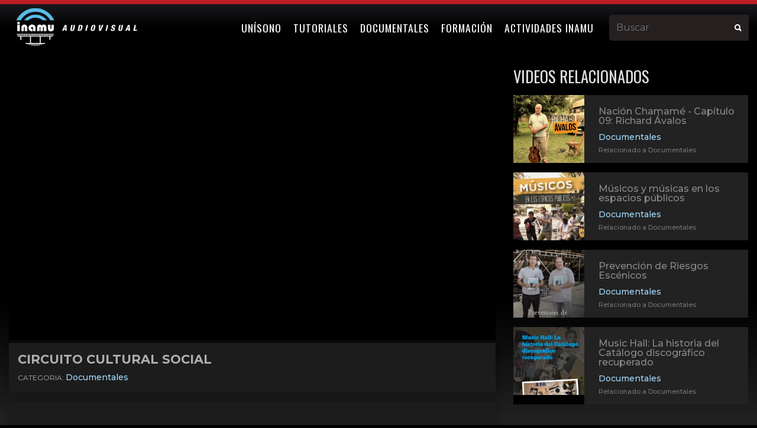

--- FILE ---
content_type: text/html; charset=UTF-8
request_url: https://inamuaudiovisual.musica.ar/ver/114-Circuito-Cultural-Social
body_size: 26759
content:
<!doctype html>
<html lang="es">

<head>
  <base href="https://inamuaudiovisual.musica.ar/">
  <!--headtitle-->
    <title>Circuito Cultural Social - INAMU - Instituto Nacional de la Música</title>
  <meta name='title' content='Circuito Cultural Social - INAMU - Instituto Nacional de la Música' />
    <meta property='fb:app_id' content='1746229058951327' />
  <meta property='og:type' content='article' />
  <meta property='og:url' content='https://inamuaudiovisual.musica.ar/ver/114-Circuito-Cultural-Social' />
  <meta property='og:title' content='Circuito Cultural Social - INAMU - Instituto Nacional de la Música' />
      <meta property='og:image' content='https://inamuaudiovisual.musica.ar/assets/img/thumb_fb.jpg' />
    <link rel='image_src' href='https://inamuaudiovisual.musica.ar/assets/img/thumb_fb.jpg' />
    <meta name='robots' content='index, follow'>
  <meta name='country' content='ar'>
  <meta name='author' content='INAMU - Instituto Nacional de la Música' />
  <meta name='copyright' content='INAMU - Instituto Nacional de la Música' />
  <!-- Required meta tags -->
  <meta charset="utf-8">
  <meta name="viewport" content="width=device-width, initial-scale=1, shrink-to-fit=no">
  <link rel="stylesheet" href="https://inamuaudiovisual.musica.ar/css/bootstrap.min.css">
  <link rel="stylesheet" href="https://inamuaudiovisual.musica.ar/css/ionicons.min.css">
  <link href="https://fonts.googleapis.com/css?family=Oswald:300,400,500" rel="stylesheet">
  <link href="https://fonts.googleapis.com/css?family=Montserrat:300,400,500" rel="stylesheet">
  <link rel="stylesheet" href="https://inamuaudiovisual.musica.ar/plugins/owlcarousel/dist/assets/owl.carousel.min.css">
  <link rel="stylesheet" href="https://inamuaudiovisual.musica.ar/plugins/owlcarousel/dist/assets/owl.theme.green.min.css">
  <link rel="stylesheet" href="https://inamuaudiovisual.musica.ar/css/maincustom.min.css?v=2326457">
  <link rel="stylesheet" href="https://inamuaudiovisual.musica.ar/css/custom.css?v=1108864946">
  <meta name="theme-color" content="#ad1f25">
  <style>
    body{
      padding-top: 89px;
    }
  </style>

</head>

<body class="">

  <!-- <div id="pre-div">

    <div id="preloader">

      <div id="loader"></div>

    </div>

  </div> -->



  <nav class="navbar fixed-top navbar-expand-lg navbar-light bg-dark nav-top">

    <div class="container-fluid">

      <a class="navbar-brand" href="https://inamuaudiovisual.musica.ar/">

        <img src="img/logoNav.png" class="logo d-inline-block align-middle">

      </a>



      <div class="search-mobile" onclick="openSearch()">

        <i class="fas fa-search"></i>

      </div>



      <button class="navbar-toggler" type="button" data-toggle="collapse" data-target="#navbarSupportedContent" aria-controls="navbarSupportedContent" aria-expanded="false" aria-label="Toggle navigation">

        <span class="navbar-toggler-icon"></span>

      </button>



      <div class="collapse navbar-collapse" id="navbarSupportedContent">

        <ul class="navbar-nav ml-auto mr-md-3">



          
          
            <li class="nav-item">

              <a class="nav-link" href="unisono" >Unísono</a>

            </li>

          
            <li class="nav-item">

              <a class="nav-link" href="tutoriales" >Tutoriales</a>

            </li>

          
            <li class="nav-item">

              <a class="nav-link" href="documentales" >Documentales</a>

            </li>

          
            <li class="nav-item">

              <a class="nav-link" href="formacion" >Formación</a>

            </li>

          
            <li class="nav-item">

              <a class="nav-link" href="actividades-inamu" >Actividades Inamu</a>

            </li>

          




        </ul>



        <form class="form-inline form-nav" action="https://inamuaudiovisual.musica.ar/buscar" method="get">

          <div class="input-group">

            <input type="text" value="" autocomplete="off" class="form-control" id="buscar" name="q" placeholder="Buscar" aria-describedby="validationTooltipUsernamePrepend" required="">

            <div class="input-group-prepend">

              <span class="input-group-text" id="validationTooltipUsernamePrepend"><i class="ion ion-search"></i></span>

            </div>

          </div>

        </form>








      </div>

    </div>

  </nav>





  <div id="myOverlay" class="overlay">

    <span class="closebtn" onclick="closeSearch()" title="Close Overlay">×</span>

    <div class="overlay-content">

      <h3 class="mb-3 text-center text-white titulo-buscador">¿Que estas buscando?</h3>

      <form action="#">

        <input type="text" autocomplete="off" placeholder="Buscar.." name="q" id="input_buscador">

        <button type="submit"><i class="ion ion-search"></i></button>

      </form>

    </div>

  </div>



  <script>
    function openSearch() {

      document.getElementById("myOverlay").style.display = "block";

      document.getElementById("input_buscador").focus();

    }



    function closeSearch() {

      document.getElementById("myOverlay").style.display = "none";

    }
  </script>
<link rel="stylesheet" href="https://cdn.plyr.io/3.5.2/plyr.css" />
<style>
.embed-responsive-16by9::before {
    padding-top: 0;
}
.plyr__control.plyr__tab-focus {
    box-shadow: 0 0 0 5px rgba(173, 31, 37, 0.57);
    outline: 0;
}
.plyr--video .plyr__control.plyr__tab-focus, .plyr--video .plyr__control:hover, .plyr--video .plyr__control[aria-expanded=true] {
    background: #ad1f25;
    color: #fff;
}
.plyr__control--overlaid {
    background: rgb(173, 31, 37);
}
.plyr--full-ui input[type=range] {
   color: #ad1f25;
}
a {
    color: #98cdf0;
}
a:hover {
    color: #89b8d8;
}
.tags {
  font-size:1.1rem;
  display: flex;
  flex-direction: row;
    flex-wrap: wrap;
}
.tags a{
  display:block;
  padding: 3px 10px;
  background:#222;
  background: #2f2f2f;
    margin-right: 10px;
}
</style>

<div class="container-fluid">
    <!--<nav class="col-md-2 col-lg-1 col-md-1 d-none d-md-block bg-light sidebar">
    <div class="sidebar-sticky">
      <ul class="nav flex-column ">

        <li class="nav-item logoSidebar">
          <a class="nav-link no-hover" href="https://inamuaudiovisual.musica.ar/">
            <img src="img/logoSideBar.png" class="img-fluid">
          </a>
        </li>
        
        <li class="nav-item">
          <a class="nav-link " href="javascript:void;" onclick="openSearch();" >
            <i class="fas fa-search custom-search"></i> 
            Buscar 
          </a>
        </li>
        <li class="nav-item ">
          <a class="nav-link " href="https://inamuaudiovisual.musica.ar/tutoriales">
            <i class="far fa-comment-dots"></i>
            Tutoriales
          </a>
        </li>
        <li class="nav-item">
          <a class="nav-link " href="https://inamuaudiovisual.musica.ar/documentales">
            <i class="far fa-file-video"></i>
            Documentales
          </a>
        </li>
        <li class="nav-item">
          <a class="nav-link " href="https://inamuaudiovisual.musica.ar/formacion">
            <i class="fas fa-chalkboard-teacher"></i>
            Formación
          </a>
        </li>
        <li class="nav-item">
          <a class="nav-link " href="https://inamuaudiovisual.musica.ar/actividades-inamu">
            <i class="far fa-paper-plane"></i>
            Actividades inamu
          </a>
        </li>
        <li class="nav-item">
          <a class="nav-link " href="https://inamuaudiovisual.musica.ar/spots">
            <i class="far fa-lightbulb"></i>
            Spots
          </a>
        </li>
        
      </ul>  
    </div>
</nav>-->
<div class="row">
    <main role="main" class="col-12"> 
      <div class="row video-module mt-4">

            <div class="col-md-8">
              <div class="single-video reveal">            
                <div class="embed-responsive embed-responsive-16by9">

                    <!-- <div id="player"></div> -->
                    <div id="player" data-plyr-provider="youtube" data-plyr-embed-id="TaMGqqtrGLY"></div>
                                    </div>
                <div class="single-video-title box reveal">
                    <h2>Circuito Cultural Social</h2>
                    
                    <p class="mb-0 cat-video-title">CATEGORIA: <a href="https://inamuaudiovisual.musica.ar/documentales" class="vcard-category category-related">Documentales</a></p>
                </div>
              </div>

                              
              <div class="single-video-info-content box mb-3 ">                     
                 
                  <div class="">
                  
                    <p class="tags mb-5">
                                          </p>
                  </div>
                  <h6>Descripción:</h6>
                  <div class="reveal"> <p style="text-align: justify;"><span style="font-size: 14pt; font-family: helvetica, arial, sans-serif;">El INAMU puso en marcha este Circuito para que los m&uacute;sicos que fueron beneficiados en las Convocatorias de Fomento del Instituto realicen una compensaci&oacute;n social de la manera que prefieran (dando una charla, cantando en vivo, realizando una cl&iacute;nica de t&eacute;cnica, aportando alg&uacute;n conocimiento o herramienta educativa, taller, etc.) con el fin de que sectores de la sociedad con dificultades para acceder a eventos culturales puedan participar de actividades musicales.</span></p>
<p style="text-align: justify;"><span style="color: #ffffff; background-color: #ff0000; font-size: 14pt; font-family: helvetica, arial, sans-serif;"><strong>YA SE REALIZARON&nbsp;M&Aacute;S DE 775 COMPENSACIONES, DONDE LOS M&Uacute;SICOS BENEFICIADOS POR EL INAMU APORTARON SU ARTE VINCUL&Aacute;NDOSE CON DISTINTOS SECTORES DE LA SOCIEDAD CON DIFICULTADES PARA ACCEDER A EVENTOS CULTURALES.</strong></span></p>
<p style="text-align: justify;"><span style="font-size: 14pt; font-family: helvetica, arial, sans-serif;">De esta manera se contin&uacute;a trabajando en un modelo de m&uacute;sico que est&aacute; vinculado no s&oacute;lo a la formaci&oacute;n musical, sino que conoce sus derechos, las distintas etapas de producci&oacute;n, distribuci&oacute;n y circulaci&oacute;n de m&uacute;sica, relacion&aacute;ndose con distintos sectores de la sociedad.</span></p>
<p style="text-align: justify;"><span style="font-size: 14pt; font-family: helvetica, arial, sans-serif;">El Circuito Cultural Social se conforma por diferentes espacios, elegidos por los mismos m&uacute;sicos, pudiendo ser: comedores comunitarios, hogares de adultos mayores, hospitales, sociedades de fomento, centros penitenciarios y alcald&iacute;as, bibliotecas populares, entre otros.</span></p>
<p style="text-align: justify;"><span style="font-size: 14pt; font-family: helvetica, arial, sans-serif;">Quienes se encuentran en estos lugares acceden a actividades musicales de forma libre y gratuita, mientras que los m&uacute;sicos se relacionan con diferentes realidades, creando conjuntamente cadenas de valor comunitarias.</span></p>
<p style="text-align: justify;"><span style="font-size: 14pt; font-family: helvetica, arial, sans-serif;">M&aacute;s info en&nbsp;<a href="https://inamu.musica.ar/index.php?sec=articulo&amp;id=200">https://inamu.musica.ar/index.php?sec=articulo&amp;id=200</a></span></p>
<p style="text-align: justify;"><span style="font-size: 14pt; font-family: helvetica, arial, sans-serif;">-</span></p></div>
              </div>
                          </div>

            <div class="col-md-4">
                    
                              <div class="main-title reveal">              
                  <h6>Videos relacionados</h6>
                </div>

                
                                  <div class="video-card video-card-list reveal">
                    <div class="video-card-image">                   
                      <a href="https://inamuaudiovisual.musica.ar/ver/13-Nación-Chamamé-Capítulo-09-Richard-Ávalos">

                             
                        <img class="img-fluid" src="https://inamuaudiovisual.musica.ar/uploads/videos/398x510/84bcd572d7886f03a0c501f98d723578.jpg" alt="Nación Chamamé - Capítulo 09: Richard Ávalos ">
                      </a>
                      <!-- <div class="relatedVideo-time">3:50</div> -->
                    </div>
                    <div class="video-card-body">                 
                        <div class="video-title">
                          <a href="https://inamuaudiovisual.musica.ar/ver/13-Nación-Chamamé-Capítulo-09-Richard-Ávalos">Nación Chamamé - Capítulo 09: Richard Ávalos</a>
                        </div>   
                        <div class="vcard-category category-related">
                        Documentales<br>
                        <span style="font-size:11px; color:#757575;">  Relacionado a 
                         Documentales</span>
                        </div>                                   
                    </div>
                  </div>
                                  <div class="video-card video-card-list reveal">
                    <div class="video-card-image">                   
                      <a href="https://inamuaudiovisual.musica.ar/ver/133-Músicos-y-músicas-en-los-espacios-públicos">

                             
                        <img class="img-fluid" src="https://inamuaudiovisual.musica.ar/uploads/videos/398x510/32c5a825cb1a0604d69fad4125da83f8.jpg" alt="Músicos y músicas en los espacios públicos">
                      </a>
                      <!-- <div class="relatedVideo-time">3:50</div> -->
                    </div>
                    <div class="video-card-body">                 
                        <div class="video-title">
                          <a href="https://inamuaudiovisual.musica.ar/ver/133-Músicos-y-músicas-en-los-espacios-públicos">Músicos y músicas en los espacios públicos</a>
                        </div>   
                        <div class="vcard-category category-related">
                        Documentales<br>
                        <span style="font-size:11px; color:#757575;">  Relacionado a 
                         Documentales</span>
                        </div>                                   
                    </div>
                  </div>
                                  <div class="video-card video-card-list reveal">
                    <div class="video-card-image">                   
                      <a href="https://inamuaudiovisual.musica.ar/ver/110-Prevención-de-Riesgos-Escénicos">

                             
                        <img class="img-fluid" src="https://inamuaudiovisual.musica.ar/uploads/videos/398x510/4cfac070da45101f286b1f6a6444b16d.jpg" alt="Prevención de Riesgos Escénicos">
                      </a>
                      <!-- <div class="relatedVideo-time">3:50</div> -->
                    </div>
                    <div class="video-card-body">                 
                        <div class="video-title">
                          <a href="https://inamuaudiovisual.musica.ar/ver/110-Prevención-de-Riesgos-Escénicos">Prevención de Riesgos Escénicos</a>
                        </div>   
                        <div class="vcard-category category-related">
                        Documentales<br>
                        <span style="font-size:11px; color:#757575;">  Relacionado a 
                         Documentales</span>
                        </div>                                   
                    </div>
                  </div>
                                  <div class="video-card video-card-list reveal">
                    <div class="video-card-image">                   
                      <a href="https://inamuaudiovisual.musica.ar/ver/66-Music-Hall-La-historia-del-Catálogo-discográfico-recuperado">

                             
                        <img class="img-fluid" src="https://inamuaudiovisual.musica.ar/uploads/videos/398x510/8571df8bdccdc62332f6276385fef5f2.jpg" alt="Music Hall: La historia del Catálogo discográfico recuperado">
                      </a>
                      <!-- <div class="relatedVideo-time">3:50</div> -->
                    </div>
                    <div class="video-card-body">                 
                        <div class="video-title">
                          <a href="https://inamuaudiovisual.musica.ar/ver/66-Music-Hall-La-historia-del-Catálogo-discográfico-recuperado">Music Hall: La historia del Catálogo discográfico recuperado</a>
                        </div>   
                        <div class="vcard-category category-related">
                        Documentales<br>
                        <span style="font-size:11px; color:#757575;">  Relacionado a 
                         Documentales</span>
                        </div>                                   
                    </div>
                  </div>
                                  <div class="video-card video-card-list reveal">
                    <div class="video-card-image">                   
                      <a href="https://inamuaudiovisual.musica.ar/ver/29-Nación-Chamamé-Capítulo-13-Cambá-Potrillo-y-Juancito">

                             
                        <img class="img-fluid" src="https://inamuaudiovisual.musica.ar/uploads/videos/398x510/5458fbba31321983f4868c3a13a07033.jpg" alt="Nación Chamamé - Capítulo 13: Cambá, Potrillo y Juancito ">
                      </a>
                      <!-- <div class="relatedVideo-time">3:50</div> -->
                    </div>
                    <div class="video-card-body">                 
                        <div class="video-title">
                          <a href="https://inamuaudiovisual.musica.ar/ver/29-Nación-Chamamé-Capítulo-13-Cambá-Potrillo-y-Juancito">Nación Chamamé - Capítulo 13: Cambá, Potrillo y Juancito</a>
                        </div>   
                        <div class="vcard-category category-related">
                        Documentales<br>
                        <span style="font-size:11px; color:#757575;">  Relacionado a 
                         Documentales</span>
                        </div>                                   
                    </div>
                  </div>
                
                              
            </div>

      </div>
    </main>
    </div>
</div>


<script src="https://cdn.plyr.io/3.5.2/plyr.js"></script>
<script>
  const player = new Plyr('#player', {
    autoplay: false,
  });
  
  setTimeout(function(){
     player.play(); 
  }, 2000);
</script>
  <!-- footer -->
  <footer id="footer" class="footer">
    <div class="container-fluid">

      <div class="row reveal">
        <div class="col-12 text-center">
          <ul class="social-links">
            <li><a href="https://www.instagram.com/inamuargentina/"><i class="ion ion-social-instagram"></i></a></li>
            <li><a href="https://www.facebook.com/InstitutoNacionalDeLaMusicaArgentina/"><i class="ion ion-social-facebook"></i></a></li>
            <li><a href="https://www.youtube.com/channel/UC_Va3hrJDgVkCapBIxhSsYg"><i class="ion ion-social-youtube"></i></a></li>
          </ul>
        </div>
      </div>



      <div class="row reveal">
        <div class="offset-md-2 col-md-8">
          <div class="row pt-3 pb-3 d-flex align-items-center ">
            <div class="col text-center">
              <a href="https://inamuaudiovisual.musica.ar/"><img src="img/logo-institucional.png" alt="INAMU" class="img-fluid"></a>
            </div>
          </div>
        </div>
      </div>


      <div class="row reveal mt-4">
        <div class="col-md-12">
          <ul class="footer-links">
                                      <li>
                <a href="https://inamu.musica.ar/" target="_blank">Web institucional</a>
              </li>
                          <li>
                <a href="https://inamu.musica.ar/institucional/funciones-del-inamu" target="_blank">¿Qué es el INAMU?</a>
              </li>
                          <li>
                <a href="https://musicos.autogestion.musica.ar/registration.html" target="_blank">Registro de Músicos/as/xs</a>
              </li>
                          <li>
                <a href="https://actividades.autogestion.musica.ar/registration.html" target="_blank">Registro de la actividad Músical</a>
              </li>
                          <li>
                <a href="https://inamu.musica.ar/index.php?sec=contacto" target="_blank">Contacto</a>
              </li>
                      </ul>
        </div>
      </div>

    </div>
  </footer>

  <div class="sub-footer ">
    <div class="container">

            <div class="row">
        <div class="col-12 col-md mb-4 mt-3 text-center">
            <img src="img/logo-secretaria-cultura.png" alt="Logo inamu" class="img-fluid logoFooter" style="width:135px">
        </div>
        <div class="col-12 col-md  mb-4 mt-3 text-center">
          <img src="img/logo_asamblea_musica.png" alt="Logo inamu" class="img-fluid logoFooter" style="width:70px">
        </div>
        <div class="col-12 col-md mb-4 mt-3 text-center">
          <img src="img/logo-institucional.png" alt="Logo inamu" class="img-fluid logoFooter" style="width:135px">
        </div>
      </div>

      <div class="row">
        <div class="col">
          <div class="text-center reveal copy">
            &copy; 2026 - InamuAudiovisual
          </div>
        </div>
      </div>

    </div>
  </div>



  <!-- Modal -->
  <div class="modal fade" id="modalItems" tabindex="-1" role="dialog" aria-labelledby="modal_title" aria-hidden="true">
    <div class="modal-dialog modal-lg modal-dialog-centered" role="document">
      <div class="modal-content">
        <div class="modal-header">
          <h5 class="modal-title" id="modal_title">UNÍSONO - PROG. 59 </h5>
          <button type="button" class="close" data-dismiss="modal" aria-label="Close">
            <span aria-hidden="true">&times;</span>
          </button>
        </div>
        <div class="modal-body">

          <div class="row">
            <div class="col-md-6">
              <img id="modal_img" src="uploads/videos/398x510/2ac11d6149cbf24dc7025464e2f170e8.jpg" class="img-fluid w-100" alt="">

              <div class="">
                <a class="btn btn-primary btn-block" href="#" id="modal_link" target="_blank">Ver ahora</a>
              </div>
            </div>
            <div class="col-md-6">
              <div class="mt-3">



                <div id="content">
                  <p>Programa 58: Con música de Buenos Aires, Misiones, Entre Ríos, CABA, Mendoza y Corrientes.</p>

                  <p>Presenta: Gustavo Gauvry</p>

                  <p>Grupos y solistas:</p>

                  <p><strong>Provincia de Buenos Aires</strong><br>
                    <a href="https://www.facebook.com/JuanFarreok" target="_blank">Juan Farré y Los Desmanteladores</a><br>
                    <br>
                    <strong>Provincia de Misiones</strong><br>
                    <a href="https://www.facebook.com/Paranagua-percusi%C3%B3n-683240922114077" target="_blank">Paranaguá</a><br>
                    <br>
                    <strong>Provincia de Entre Ríos</strong><br>
                    <a href="https://www.facebook.com/GuitarrasGualeyas" target="_blank">Las Guitarras Gualeyas</a><br>
                    <br>
                    <strong>Ciudad de Buenos Aires</strong><br>
                    <a href="https://www.facebook.com/camilocamel.petralia" target="_blank">Camilo</a>&nbsp;y&nbsp;<a href="https://www.facebook.com/brianagustinfigueroa-2245984002396455" target="_blank">Brian</a><br>
                    <br>
                    <strong>Provincia de Mendoza</strong><br>
                    <a href="https://www.facebook.com/MauricioJaraTecladismo" target="_blank">Mauricio Jara</a><br>
                    <br>
                    <strong>Provincia de Corrientes</strong><br>
                    <a href="https://www.facebook.com/gritoclandestinometalok" target="_blank">Grito Clandestino</a><br>
                    <br>
                    <strong>Videos especiales:</strong><br>
                    <br>
                    <strong>Reconocimiento a técnicos/as e ingenieros/as de sonido</strong>
                  </p>
                </div>
              </div>
            </div>
          </div>






        </div>
        <!-- <div class="modal-footer">
        <button type="button" class="btn btn-secondary" data-dismiss="modal">Close</button>
        <button type="button" class="btn btn-primary">Save changes</button>
      </div> -->
      </div>
    </div>
  </div>


  <!-- JavaScript -->
  <script src="js/jquery.js"></script>
  <script src="js/popper.js"></script>
  <script src="js/bootstrap.min.js"></script>
  <script src="plugins/owlcarousel/dist/owl.carousel.min.js"></script>
  <script src="js/scrollreveal.min.js"></script>
  <script src="js/app.js?v=165156"></script>

  <script>
    // $(window).on('load', function(){

    // 	$("#loader").fadeOut();
    // 	$("#pre-div").fadeOut("slow");

    // });
  </script>


  <script>
    window.addEventListener('load', (evt) => {

      let items = document.querySelectorAll('.item_modal');
      let modal_title = document.getElementById('modal_title');
      let modal_img = document.getElementById('modal_img');
      let modal_content = document.getElementById('content');

      Object.values(items).map((item) => {

        item.addEventListener('click', (evt_click) => {
          evt_click.preventDefault();
          let id = item.dataset.item;
          let img = item.dataset.img;
          let title = item.dataset.title;
          let link = item.dataset.link;

          modal_title.innerHTML = title;
          modal_img.src = img;
          modal_link.href = link;

          modal_content.innerHTML = "Cargando...";

          fetch('https://inamuaudiovisual.musica.ar/videos/ver_ajax/' + id)
            .then(response => response.json())
            .then(data => {

              modal_content.innerHTML = data.descripcion;


            });

            $('#modalItems').modal('show');


        });

      });


    });
  </script>
<script type="module" src="https://cdn.jsdelivr.net/npm/ionicons@latest/dist/ionicons/ionicons.esm.js"></script>
<script nomodule src="https://cdn.jsdelivr.net/npm/ionicons@latest/dist/ionicons/ionicons.js"></script>
  </body>

  </html>


--- FILE ---
content_type: text/css
request_url: https://inamuaudiovisual.musica.ar/css/maincustom.min.css?v=2326457
body_size: 4694
content:
@import url(https://fonts.googleapis.com/css?family=Montserrat:300,400,600,700|Roboto:300,400,700);.section-p1{padding:1.5rem 0}.section-p2{padding:2rem 0}.section-p3{padding:3rem 0}.section-p4{padding:4rem 0}.section-p5{padding:5rem 0}.section-big{padding:10rem 0}.btn-primary{background-color:#671719;border-color:#7c1c1e;color:#fff;border-radius:0}.btn-primary:hover{color:#fff;background-color:#3d0e0f;border-color:#521214}.btn-primary.focus,.btn-primary:focus{box-shadow:0 0 0 .2rem rgba(144,62,64,.5)}.btn-primary.disabled,.btn-primary:disabled{color:#fff;background-color:#671719;border-color:#7c1c1e}.btn-primary:not(:disabled):not(.disabled).active,.btn-primary:not(:disabled):not(.disabled):active,.show>.btn-primary.dropdown-toggle{color:#fff;background-color:#3d0e0f;border-color:#481011}.btn-primary:not(:disabled):not(.disabled).active:focus,.btn-primary:not(:disabled):not(.disabled):active:focus,.show>.btn-primary.dropdown-toggle:focus{box-shadow:0 0 0 .2rem rgba(144,62,64,.5)}.btn-primary.custom-lg{padding-top:3rem;padding-bottom:3rem;text-transform:uppercase;letter-spacing:2px;font-size:1rem}.btn-secondary{background-color:#000;border-color:#0d0d0d;color:#fff;border-radius:0}.btn-secondary:hover{color:#fff;background-color:#000;border-color:#000}.btn-secondary.focus,.btn-secondary:focus{box-shadow:0 0 0 .2rem rgba(49,49,49,.5)}.btn-secondary.disabled,.btn-secondary:disabled{color:#fff;background-color:#000;border-color:#0d0d0d}.btn-secondary:not(:disabled):not(.disabled).active,.btn-secondary:not(:disabled):not(.disabled):active,.show>.btn-secondary.dropdown-toggle{color:#fff;background-color:#000;border-color:#000}.btn-secondary:not(:disabled):not(.disabled).active:focus,.btn-secondary:not(:disabled):not(.disabled):active:focus,.show>.btn-secondary.dropdown-toggle:focus{box-shadow:0 0 0 .2rem rgba(49,49,49,.5)}.btn-secondary.custom-lg{padding-top:3rem;padding-bottom:3rem;text-transform:uppercase;letter-spacing:2px;font-size:1rem}.btn-naranja{background-color:#ff9600;border-color:#ffa11a;color:#fff;border-radius:0}.btn-naranja:hover{color:#fff;background-color:#cc7800;border-color:#e68700}.btn-naranja.focus,.btn-naranja:focus{box-shadow:0 0 0 .2rem rgba(222,142,28,.5)}.btn-naranja.disabled,.btn-naranja:disabled{color:#212529;background-color:#ff9600;border-color:#ffa11a}.btn-naranja:not(:disabled):not(.disabled).active,.btn-naranja:not(:disabled):not(.disabled):active,.show>.btn-naranja.dropdown-toggle{color:#fff;background-color:#cc7800;border-color:#d98000}.btn-naranja:not(:disabled):not(.disabled).active:focus,.btn-naranja:not(:disabled):not(.disabled):active:focus,.show>.btn-naranja.dropdown-toggle:focus{box-shadow:0 0 0 .2rem rgba(222,142,28,.5)}.btn-naranja.custom-lg{padding-top:3rem;padding-bottom:3rem;text-transform:uppercase;letter-spacing:2px;font-size:1rem}.btn-azul{background-color:#0072bc;border-color:#0081d6;color:#fff;border-radius:0}.btn-azul:hover{color:#fff;background-color:#005389;border-color:#0063a3}.btn-azul.focus,.btn-azul:focus{box-shadow:0 0 0 .2rem rgba(38,148,220,.5)}.btn-azul.disabled,.btn-azul:disabled{color:#fff;background-color:#0072bc;border-color:#0081d6}.btn-azul:not(:disabled):not(.disabled).active,.btn-azul:not(:disabled):not(.disabled):active,.show>.btn-azul.dropdown-toggle{color:#fff;background-color:#005389;border-color:#005b96}.btn-azul:not(:disabled):not(.disabled).active:focus,.btn-azul:not(:disabled):not(.disabled):active:focus,.show>.btn-azul.dropdown-toggle:focus{box-shadow:0 0 0 .2rem rgba(38,148,220,.5)}.btn-azul.custom-lg{padding-top:3rem;padding-bottom:3rem;text-transform:uppercase;letter-spacing:2px;font-size:1rem}.btn-gris{background-color:#8a949a;border-color:#98a1a6;color:#fff;border-radius:0}.btn-gris:hover{color:#fff;background-color:#707b81;border-color:#7c878e}.btn-gris.focus,.btn-gris:focus{box-shadow:0 0 0 .2rem rgba(167,175,179,.5)}.btn-gris.disabled,.btn-gris:disabled{color:#fff;background-color:#8a949a;border-color:#98a1a6}.btn-gris:not(:disabled):not(.disabled).active,.btn-gris:not(:disabled):not(.disabled):active,.show>.btn-gris.dropdown-toggle{color:#fff;background-color:#707b81;border-color:#768188}.btn-gris:not(:disabled):not(.disabled).active:focus,.btn-gris:not(:disabled):not(.disabled):active:focus,.show>.btn-gris.dropdown-toggle:focus{box-shadow:0 0 0 .2rem rgba(167,175,179,.5)}.btn-gris.custom-lg{padding-top:3rem;padding-bottom:3rem;text-transform:uppercase;letter-spacing:2px;font-size:1rem}.bg-brand.transparent{background:-moz-linear-gradient(top,rgba(0,0,0,.5) -50%,transparent 100%);background:-webkit-linear-gradient(top,rgba(0,0,0,.5) -50%,transparent 100%);background:linear-gradient(top,rgba(0,0,0,.5) -50%,transparent 100%)}.navbar{height:100px}@media (max-width:1199.98px){.navbar{height:75px}}.navbar-brand{font-family:"Montserrat",sans-serif;font-size:2rem;padding:0;position:absolute;top:3px;left:15px}.navbar-brand img{transition:all .5s ease;margin-top:-3px;height:97px;padding-top:0;padding-bottom:0}@media (max-width:1199.98px){.navbar-brand img{height:87px;padding-top:10px;padding-bottom:0}}.txt-hide-cart{display:none}@media (max-width:767.98px){.txt-hide-cart{display:inline-block}}.navbar-toggler{margin-top:7px;padding:.25rem .75rem;font-size:2rem;border:0 solid transparent;margin-right:0!important}.bg-herramientas h2,.navbar-toggler .ion-navicon-round{color:#671719}.navbar{box-shadow:0 1px 15px 0 rgba(0,0,0,.15);padding:0;transition:all .3s ease}.navbar .container{z-index:9999999}@media (max-width:1199.98px){.navbar{padding-bottom:10px!important;height:76px}.navbar .navbar-brand{position:inherit}}.navbar .invitation-header{position:absolute;display:none;bottom:-50px;left:0;right:0;height:50px;color:#fff;padding-top:10px;background:rgba(103,23,25,.9);opacity:0;text-align:right!important;z-index:-1}@media (max-width:767.98px){.navbar .invitation-header{height:90px;bottom:-90px;text-align:left!important}.navbar .invitation-header .invitation-text{width:100%;display:block}.navbar .invitation-header .btn-primary{float:right}}.navbar.shrink{height:77px}.navbar.shrink .navbar-brand img{height:83px;margin-top:-7px}.navbar.shrink .main-nav .nav-item .dropdown-menu{top:73px;background-color:#0072bc;border-radius:0}.navbar.shrink .search{top:22px!important}.navbar.shrink .btn-acceder{padding-top:28.3px!important;padding-bottom:28.3px!important}@media (max-width:991.98px){.navbar.shrink{padding-bottom:10px}}.navbar.shrink .invitation-header{opacity:1;display:inline-block}.navbar.shrink.transparent{background-image:none;background:#671719}.navbar .dropdown:hover>.dropdown-menu{display:block;opacity:1;visibility:visible}.navbar .dropdown>.dropdown-toggle:active{pointer-events:none}.navbar-light .navbar-nav .nav-link{font-family:"Montserrat",sans-serif;text-transform:uppercase;font-size:.87rem;color:#dc9e9f;font-weight:600;line-height:83px;padding-top:9px}@media (max-width:1368px){.navbar-light .navbar-nav .nav-link{font-size:.7rem}}.navbar-light .navbar-nav .nav-link:hover{background:#671719;color:#0072bc}@media (max-width:991.98px){.navbar-light .navbar-nav .nav-link{line-height:30px}}.navbar .dropdown.show .nav-link{background-color:#671719}.nav-item .dropdown-item:focus,.nav-item .dropdown-item:hover{color:#fff;background-color:#671719}.nav-item .dropdown-item.active,.nav-item .dropdown-item:active{color:#fff;background-color:#671719}.nav-item .dropdown-menu{top:60px;background-color:#343a40;border-radius:0}.nav-item .dropdown-divider{border-top:1px solid #671719}.nav-item .dropdown-item{color:#ccc}.nav-item .nav-link-brand{transition:all .3s ease;background:#671719;background:#912023!important;color:#fff!important;padding-right:12px;padding-left:12px;font-size:14px!important;margin-top:0;margin-left:12px;padding-top:9px;line-height:19px!important}@media (min-width:768px){.nav-item .nav-link-brand{border-radius:50%}}.nav-item .nav-link-brand:hover{background:#ba2a2d!important;color:#fff}@media (max-width:991.98px){.nav-item .nav-link-brand{padding:1rem;margin-top:.5rem;margin-left:0;margin-top:5px}}.nav-item .nav-link-brand.btn-acceder{position:absolute;right:0;border-radius:0;top:0;padding-top:41px;padding-bottom:41px}.nav-item .nav-link-brand.search{position:absolute;right:200px;top:32px;background:#777;padding:10px!important}.navbar-dark .navbar-nav .nav-link{color:#dc9e9f;text-transform:uppercase;letter-spacing:1.3px;font-size:16px;background:#741a1c;line-height:18px!important;transition:all .5s ease;padding:41px 20px}.navbar-dark .navbar-nav .nav-link:hover{background:#521214;color:#fff}.navbar.shrink .nav-link{padding:28px 20px}section.bg-dark{background:#242a31!important}@media (min-width:992px){.navbar-expand-lg .navbar-nav .nav-link{padding-right:.55rem;padding-left:.55rem}}.navbar-light .navbar-nav .nav-link:focus{color:#3d0e0f}.navbar-light .navbar-nav .active>.nav-link,.navbar-light .navbar-nav .nav-link.active,.navbar-light .navbar-nav .nav-link.show,.navbar-light .navbar-nav .show>.nav-link,.navbar-light .navbar-text a{color:#3d0e0f}.top-header{transition:margin-top .5s ease;background:#8a949a;background:#a5adb2;color:#fff;position:absolute;left:0;width:100%;top:0;padding:0;font-size:1rem;height:35px}.top-header .social-icon{font-size:1.4rem}.top-header .dropdown-item:focus,.top-header .dropdown-item:hover{color:#fff;background-color:#7c878e}@media (max-width:991.98px){.top-header .text-right{display:none_}}.top-header .text-right a{color:#fff}.top-header .nav-link{padding:0 5px;font-weight:300}.top-header .nav-link.txt-link{font-size:.95rem;padding:7px 8px 6px}.top-header .nav-link.txt-link:hover{background:#3d0e0f}.top-header .nav-item .dropdown-menu{top:33px;background-color:#8a949a;border-radius:0}.top-header .nav-item .dropdown-menu .dropdown-item{font-weight:300}.top-header .dropdown.show .nav-link{background-color:#748088}@media (max-width:991.98px){.navbar-nav{margin-top:12px;margin-bottom:12px}}.navbar ::-webkit-scrollbar{width:10px}.navbar ::-webkit-scrollbar-track{background:#f1f1f1}.navbar ::-webkit-scrollbar-thumb{background:#888}.navbar ::-webkit-scrollbar-thumb:hover{background:#555}.navbar .container{position:relative}.navbar .dropdown-menu{border:0;max-height:400px;overflow-y:auto;overflow-x:hidden}.navbar-light .navbar-toggler{overflow:hidden;outline-color:#8a949a}.dropdown-menu,.dropdown-submenu .dropdown-menu{display:block;opacity:0;visibility:hidden;z-index:1;-moz-transform:translateY(0);-o-transform:translateY(0);-ms-transform:translateY(0);-webkit-transform:translateY(0);transform:translateY(0);-webkit-transition:all .5s ease;-moz-transition:all .5s ease;-ms-transition:all .5s ease;-o-transition:all .5s ease;transition:all .5s ease}.dropdown-submenu:hover>.dropdown-menu,.show>.dropdown-menu{opacity:1;visibility:visible;z-index:1000;-moz-transform:none;-o-transform:none;-ms-transform:none;-webkit-transform:none;transform:none}.search{padding-left:10px!important;padding-right:10px!important}.search-mob{margin-top:4px;position:absolute;right:80px;border-radius:50%}@media (min-width:1200px){.search-mob{display:none}}.list-group-item.active,.list-group-item.active:focus{background-color:#671719;border-color:#7c1c1e}.list-group-item.active:hover{background-color:#3d0e0f;border-color:#7c1c1e}body{font-family:"Roboto",sans-serif;padding-top:6rem;padding-top:76px}h1,h2,h3,h4,h5{font-family:"Montserrat",sans-serif;font-weight:700;text-transform:uppercase}#footer{background:#671719;color:#fff;padding:5rem 0}#footer a{color:#e4999b}#footer a:hover{color:#da7073}#footer hr{border-top:1px solid rgba(218,218,218,.2)}@media (min-width:1200px){body{padding-top:100px}}a{color:#0072bc}a:hover{color:#005389}.nav-tabs .nav-link{border-top-left-radius:0;border-top-right-radius:0}.container-fluid-custom{padding-right:30px;padding-left:30px}.pull-right{float:right}.pull-left{float:left}.hero{min-height:400px}.bg-blanco{background:#fff}.bg-bordo{background:#671719}.bg-light{background-color:#fff!important}.pagination,.portfolio-item{margin-bottom:30px}.bg-quees,.business-header{-webkit-background-size:cover;-moz-background-size:cover;background-size:cover;-o-background-size:cover}.business-header{height:50vh;min-height:300px;background:url(../img/pexels-photo-154130.jpeg) center center no-repeat}.bg-quees{background-color:#0072bc;background:url(../img/bgquees.jpg) center top no-repeat;padding-top:23px;font-weight:300}.bg-quees h1{font-size:2rem;margin-bottom:24px}@media (max-width:991.98px){.bg-quees h1{font-size:1.4rem}}.bg-quees p{color:#bee5ff}@media (max-width:991.98px){.bg-quees p{font-size:14px}.bg-quees{background-image:none;background-color:#0072bc}}.bg-herramientas{background-color:#f1f1f1;color:#fff}.bg-herramientas .card{background:#8a949a;border-radius:0;min-height:220px;transition:background .3s ease}.bg-herramientas .card a{color:#fff;text-decoration:none}.bg-herramientas .card .fa{font-size:4rem;margin-bottom:2rem}.bg-herramientas .card:hover{background:#0068ab}@media (max-width:991.98px){.bg-herramientas .card{margin-top:1rem;min-height:initial}.simple-content .card-destacado{margin-top:1rem}}@media (min-width:992px) and (max-width:1199.98px){.card-columns{column-count:2}}@media (min-width:1200px){.card-columns{column-count:2}}.text-azul{color:#0072bc}.bg-marron-claro{background-color:#e7e6e1}.breadcrumb{background-color:#414141}.bg-brand{background-color:#671719}.bg-azul{background-color:#0072bc;background:#0072bc;background:-moz-radial-gradient(center,ellipse cover,#0072bc 1%,#005296 100%);background:-webkit-radial-gradient(center,ellipse cover,#0072bc 1%,#005296 100%);background:radial-gradient(ellipse at center,#0072bc 1%,#005296 100%);filter:progid:DXImageTransform.Microsoft.gradient( startColorstr='#0072bc', endColorstr='#005296',GradientType=1 )}.bg-bordo,.bg-radio{background-color:#671719}.card-title,.h-brand{color:#140405}.bg-primary{background:#0072bc!important}a.bg-primary:focus,a.bg-primary:hover,button.bg-primary:focus,button.bg-primary:hover{background-color:#005389!important}.card-custom{overflow:hidden;color:#fff;cursor:pointer;border-radius:0;margin-top:1rem;box-shadow:0 1px 15px 0 rgba(0,0,0,.1);border:0}.card-custom .card-title{position:absolute;top:40%;left:0;right:0;display:inline-block;padding:10px 0;text-shadow:1px 1px 1px rgba(0,0,0,.3);margin-bottom:0}.card-custom a,.nav-mobile .list-group .collapse .list-group-item.list-group-item-action,.nav-mobile .list-group .collapsing .list-group-item.list-group-item-action,.nav-mobile .list-group .list-group-item.list-group-item-action{color:#fff}.card-custom .card-img{transition:transform .5s ease;border-radius:0}.card-custom .card-img-overlay{opacity:1;background:rgba(103,23,25,.05);transition:opacity .5s ease}.card-custom:hover{border:0 solid #671719}.card-custom:hover .card-img{transform:scale(1.07)}.card-custom:hover .card-img-overlay{opacity:1}.section-p-heading{padding-top:3.1rem;padding-bottom:3.3rem}@media (max-width:991.98px){.section-p-heading{padding-top:3rem;padding-bottom:3rem}.section-p-heading .display-4{font-size:2rem}}.breadcrumb-item+.breadcrumb-item::before{display:inline-block;padding-right:.5rem;color:#999;content:"/"}.breadcrumb{margin-bottom:0;border-radius:0;background:#414141}.breadcrumb a{color:#999}.breadcrumb a:hover{color:#eee}.breadcrumb .breadcrumb-item.active{color:#e6e6e6}.nav-mobile{position:fixed;top:76px;bottom:0;right:-300px;width:300px;transition:all .5s ease;background-color:#333;z-index:1000;overflow:scroll}.nav-mobile.show{right:0}.nav-mobile .list-group .list-group-item{background-color:#292929;border:1px solid rgba(26,26,26,.8);padding-top:9px;padding-bottom:9px;font-family:"Montserrat",sans-serif;border-radius:0!important;font-size:.9rem}.nav-mobile .list-group .collapse .list-group-item,.nav-mobile .list-group .collapsing .list-group-item{background-color:#0d0d0d;padding-top:5px;padding-bottom:5px}.card-destacado{overflow:hidden;color:#fff;cursor:pointer;border-radius:0;margin-top:0;border:0;background:#000}.card-destacado .card-title{position:absolute;bottom:0;top:0;left:0;right:0;display:inline-block;background:rgba(0,0,0,.7);padding:10px 15px;font-size:.9rem;transition:bottom .3s ease;text-shadow:1px 1px 1px rgba(0,0,0,.3);margin-bottom:0;font-family:"Montserrat",sans-serif;font-weight:400}.card-destacado a{color:#fff}.card-destacado .card-img{transition:transform .5s ease;border-radius:0}.card-destacado .card-img-overlay{opacity:0;background:rgba(0,114,188,.05);transition:opacity .5s ease}.card-destacado:hover{border:0 solid #0072bc}.card-destacado:hover .card-img{transform:scale(1.07)}.card-destacado:hover .card-title{background:rgba(0,0,0,.7);bottom:0}.card-destacado:hover .card-img-overlay{opacity:1}.bg-negro{background-color:#000}.modal-backdrop.show{background-color:rgba(0,114,188,.9);opacity:1}.modal{border-radius:none}.modal .modal-content{border-radius:0}.modal .modal-content .modal-header{border-bottom:0;border-top-left-radius:0;border-top-right-radius:0}.modal .modal-content .modal-header .modal-title{color:#0072bc}.modal .modal-content .modal-header .close{color:#0072bc;opacity:1}.overlay{height:100%;width:100%;display:none;position:fixed;z-index:1000000;top:0;left:0;background-color:#000;background-color:rgba(41,10,11,.58)}.overlay-content{position:relative;top:40%;width:80%;text-align:center;margin:auto}.overlay .closebtn{position:absolute;top:20px;right:45px;font-size:60px;cursor:pointer;color:#fff}.overlay .closebtn:hover{color:#ccc}.overlay button,.overlay input[type=text]{float:left;padding:20px;font-size:19px;border:0}.overlay input[type=text]{background:#fff;width:80%}.overlay input[type=text]:hover{background:#f1f1f1}.overlay button{width:20%;background:#671719;cursor:pointer;color:#fff}.overlay button:hover{background:#3d0e0f}.btns-redes .btn{font-size:2.5rem;width:70px;margin-right:3px;border-radius:9px;padding:3px 10px;margin-top:5px}.item{z-index:9999}.card.card-custom-news{border-radius:0;border:0 solid #eee;background-color:#333;margin-top:2rem;min-height:333px}.breadcrumb a:hover,.card.card-custom-news a{text-decoration:none}.card.card-custom-news .card-img-top{width:100%;border-top-left-radius:0;border-top-right-radius:0}.card.card-custom-news .card-title{color:#3d0e0f;font-size:1rem;font-weight:600}.card.card-custom-news .card-text{color:#888}.card.card-custom-news .card-footer{background:#fff;background:-moz-linear-gradient(top,#fff 0%,#e5e5e5 100%);background:-webkit-linear-gradient(top,#fff 0%,#e5e5e5 100%);background:linear-gradient(to bottom,#fff 0%,#e5e5e5 100%);filter:progid:DXImageTransform.Microsoft.gradient( startColorstr='#ffffff', endColorstr='#e5e5e5',GradientType=0 );border-top:0 solid transparent;padding:5px}.card.card-custom-news:hover .card-title{color:#671719}.owl-theme .owl-nav{margin-top:-10px!important}.owl-carousel .owl-nav{position:absolute;top:calc(50% - 43px);width:100%;pointer-events:none}.owl-carousel .owl-nav i{font-size:1.5rem}.owl-carousel .owl-prev{margin-left:-20px!important;float:left;background:rgba(103,23,25,.85)!important;border-radius:0!important;height:43px;width:50px;pointer-events:all;margin:-10px;padding:.5rem 1.3rem}.owl-carousel .owl-next:hover,.owl-carousel .owl-prev:hover{background:rgba(103,23,25,.95)!important}@media (max-width:991.98px){.owl-carousel .owl-prev{margin-left:0!important}}.owl-carousel .owl-next{margin-right:-20px!important;float:right;background:rgba(103,23,25,.7)!important;border-radius:0!important;height:43px;width:50px;pointer-events:all;margin:0;padding:.5rem 1.3rem}@media (max-width:991.98px){.owl-carousel .owl-next{margin-right:0!important}}.owl-carousel .owl-dots{padding-top:25px}.owl-carousel .owl-theme .owl-dots .owl-dot.active span,.owl-carousel .owl-theme .owl-dots .owl-dot:hover span,.owl-theme .owl-dots .owl-dot.active span,.owl-theme .owl-dots .owl-dot:hover span{background:#671719!important}.card-radio .card-title{font-size:1rem}.articulo-title{font-size:3rem}@media (max-width:991.98px){.articulo-title{font-size:1.5rem}}.card-lo-ultimo{color:#007ead;cursor:pointer}.card-lo-ultimo:hover{background:#671719;color:#fff}.card-lo-ultimo .card-body{padding:1rem;font-size:.93rem}.slider-ficha .video-holder{vertical-align:middle;display:inline-block}.slider-ficha .video-holder .embed-responsive{position:inherit;max-height:548px}@media (max-width:1199.98px){.slider-ficha .video-holder .embed-responsive{max-height:450px}}@media (max-width:991.98px){.slider-ficha .video-holder .embed-responsive{max-height:400px}}@media (max-width:767.98px){.slider-ficha .video-holder .embed-responsive{max-height:250px}}.slider-ficha img{cursor:pointer}.slider-ficha-nav{margin-top:1rem}.slider-ficha-nav img{cursor:pointer;border:3px solid #eee}.slider-ficha-nav img:hover{border:3px solid #0072bc}.slider-for{text-align:center}.slider-for img,.slider-for::before{vertical-align:middle;display:inline-block}.slider-for::before{height:100%}.slider-for img{max-height:548px;width:auto}@media (max-width:1199.98px){.slider-for img{max-height:450px}}@media (max-width:991.98px){.slider-for img{max-height:400px}}@media (max-width:767.98px){.slider-for img{max-height:250px}}.slider-nav img{max-height:159px;width:auto}@media (max-width:767.98px){.slider-nav img{max-height:100px}}.slider-for .slick-track{display:flex}.slider-for .slick-track .slick-slide{display:flex;height:auto;align-items:center;justify-content:center}.slick-next,.slick-next:hover{right:7px;transform:scale(1.7);background:#8a949a;border-radius:50%;padding-top:1px}.slick-next:focus{right:7px;transform:scale(1.7);background:#8a949a;border-radius:50%;padding-top:1px}.slick-prev{z-index:99;box-shadow:0 1px 1px 0 rgba(51,51,51,.44)}.slick-prev,.slick-prev:hover{left:7px;transform:scale(1.7);background:#8a949a;border-radius:50%;padding-top:1px}.slick-prev:focus{left:7px;transform:scale(1.7);background:#8a949a;border-radius:50%;padding-top:1px}.slick-dots li.slick-active button:before{opacity:.75;color:#0072bc}.text-primary{color:#00aeef!important}::-webkit-scrollbar{width:7px}::-webkit-scrollbar-track{background:#140405}::-webkit-scrollbar-thumb{background:#671719}::-webkit-scrollbar-thumb:hover{background:#912023}.tooltip_templates{display:none}

--- FILE ---
content_type: text/css
request_url: https://inamuaudiovisual.musica.ar/css/custom.css?v=1108864946
body_size: 6937
content:
body {

  font-size: .875rem;

  background-color: #151515 !important;
  background-color: #000000 !important;
  
  color: #afafaf;

  font-family: 'Montserrat', sans-serif;

  padding-top: 80px;

}



a:hover {text-decoration: none;}



.carousel-card h5 {

    font-size: .9rem;

}


.video-card-list {
    background: #222 !important;
}
.video-card-list:hover {
    background: #333 !important;
}




.title-row {

    font-weight: 400;

    font-size: 24px;

    text-transform: uppercase;

    font-family: 'Oswald', sans-serif;

    padding-bottom: 5px;

    border-bottom: 2px solid rgba(0,0,0,.1);

    margin-top: 3rem!important;

}



[role="main"] {

    padding-bottom: 83px !important;

}



/*Navbar*/

    .navbar {

        padding: 0;

        height: auto !important;    

    }

    .navbar-toggler {

    	margin-top: 0;

    }

    .navbar-toggler-icon {

    	width: 1em;

        height: 1em;

    }

    .navbar-brand {

      padding: 0; 

      line-height: 0 !important;  

      position: absolute !important;

      top: 10px !important;

    }

    .navbar-brand img {

    	padding-top: 0 !important;

        height: auto;

        width: 200px;

        width: 185px;

        margin-top: 3px;

    }

    

    .navbar-light .navbar-toggler {

        color: rgba(255,255,255,.5);

        border-color: rgba(255,255,255,.1);

    }

    .navbar-toggler-icon {

      background-image: url("data:image/svg+xml;charset=utf8,%3Csvg viewBox='0 0 32 32' xmlns='http://www.w3.org/2000/svg'%3E%3Cpath stroke='rgba(255,255,255, 0.7)' stroke-width='2' stroke-linecap='round' stroke-miterlimit='10' d='M4 8h24M4 16h24M4 24h24'/%3E%3C/svg%3E") !important;

    }

    .navbar {

    	-webkit-box-shadow: 0 2px 2px -2px rgba(0,0,0,.6);

        box-shadow: 0 2px 2px -2px rgba(0,0,0,.6);

    }

    .bg-dark {   

        background-color: rgba(178, 31, 37, .97)  !important;

        -webkit-box-shadow: 2px 0 10px rgba(0,0,0,.25);

        box-shadow: 2px 0 10px rgba(0,0,0,.25);

        color: white;    

    }



    .navbar-nav .nav-link {

    	line-height: initial !important;

    	color: white !important;    	

    	padding: 10px 20px !important;

        line-height: 60px !important;

    }







    .navbar-light .navbar-nav .nav-link:hover {

        background: #d43e45  !important;

        background: #c31d25 !important;

    }

    		

   



    

    .navbar .form-control {

        background: #251f20    none repeat scroll 0 0;

        line-height: 32px;

        border: none;

        border-radius: 0;

        width: 333px;

        max-width: 333px;

        border-radius: 5px;

        /*border: medium none;

        font-size: 14px;

        max-width: 607px !important;

        width: 607px !important;

    	border-radius: 5px;

    	height: 36px;*/

        outline: none;

    }



    input[type="text"], textarea {

        outline: none;

        box-shadow:none !important;     

    }



    .form-control:focus {

          outline: none !important;

        }



    .showmethebrand {

        padding-left: 190px;

    }



    .input-group-text {

        border:none;

        background: #251f20;

        color: white;

    }

/*End Navbar*/







/* slider */

    .carousel {

        margin: 0 -30px;        

        -webkit-box-shadow: 2px 2px 4px rgba(0,0,0,.7);

        box-shadow: 2px 2px 4px rgba(0,0,0,.7);

    }

    .carousel img {

        object-fit: cover;

        max-height: 550px;

    }

    .video-slider {

        object-fit: cover;

        max-height: 550px;

        display: block;

    }

    .carousel-caption {

        text-align: left !important;

        left: 6%;

        right: 5%;

        bottom: 70px;

    }

    .carousel-control-next, .carousel-control-prev {

        width: 5%;

    }

    .carousel-caption h5 {

    	max-width: 45%;

    	font-weight: 400;

        font-size: 2vw;

        text-transform: uppercase;

        font-family: 'Oswald', sans-serif;

    }

    .carousel-caption i {

    	margin-right: 5px;



    }

    .sliderButtons {

        margin-top: 40px;    

    }

    .sliderButtons a {

    	background: transparent;

        margin-left: 10px;

        padding: 15px 25px;

        border: solid thin white;

        

        text-transform: uppercase;

        text-align: center;

        transition: background .3s ease;

        

        color: white;

    }

    .sliderButtons a:hover {   

    	color: #FFF;        	

        background: #ad1f25;

        border-color: #ad1f25;

    }

    .sliderButtons a:first-child {

        margin-left: 0;

    }

    .slider-btn i {

    	margin-right: 10px;

    }

    .time {

    	margin-right: 20px;

    }



    .dateTime, .time {

    	display: inline-block;

    }



    .timeAndDate {

    	font-size: 12px;

    	margin-bottom: 20px;

    	color: aliceblue;

    }    

    video {

        width: 100%;

    }

    .carousel-control-next-icon, .carousel-control-prev-icon {

        background-color: rgba(178, 31, 37, .97);

        width: 40px;

        height: 40px;

        background-size: 50% 100%;

        border-radius: 3px;

    }

/* End slider */



.logoSidebar {

    border-bottom: solid thin #121212;

}

.logoSidebar img {    

    

}



.custom-search {    

    position:relative;

    cursor: pointer;

    display:inline-block;

}



/*.custom-search:after {

    content:'';

    position:absolute;

    left:0; right:0;

    top:100%;

    margin: 30px auto;

    width: 10%;

    height: 3px;

    background:#888;

}*/



/*sidebar*/

    .sidebar {

      position: fixed;

      top: 0;

      bottom: 0;

      left: 0;

      /*z-index: 100;*/ /* Behind the navbar */

      z-index: 2000; /* over the navbar */

      padding: 0; /* Height of navbar */  

      box-shadow: inset -1px 0 0 rgba(0, 0, 0, .1);

      /*background: #F2184F;*/



    }





    .sidebar-sticky {

      position: relative;

      /*background: #F2184F;*/

      -webkit-box-shadow: 2px 0 10px rgba(0,0,0,.25);

        box-shadow: 2px 0 10px rgba(0,0,0,.25);

      background: #0e0e0e;

      top: 0;

      /*height: calc(100vh - 48px);*/

      height: calc(100vh);

      /*padding-top: .5rem;*

      overflow-x: hidden;

      overflow-y: auto; /* Scrollable contents if viewport is shorter than content. */

    }



    .sidebar-sticky .fas, .sidebar-sticky .far {

        margin-bottom: 15px;

        font-size: 18px;

        display: block;

    }



    .dropdown-menu .dropdown-item {

        color: rgba(0, 0, 0, 0.5);

        font-size: 12px;

        padding: 6px 14px !important;

    }



    @supports ((position: -webkit-sticky) or (position: sticky)) {

      .sidebar-sticky {

        position: -webkit-sticky;

        position: sticky;

      }

    }



    .sidebar .nav-link {

        font-size: 13px;

        padding: 1.2rem 0;

        font-weight: 400;

        color: #888;

        text-align: center;

        transition: all 0.5s ease;    

    }



    .sidebar .nav-link .feather {

      margin-right: 4px;

      color: #999;

    }



    .sidebar .nav-link.active {

        background-color: rgba(255, 255, 255, 0.2);

        color: #FFF;

    }



    .sidebar .nav-link.active:hover {

        background-color: rgba(255, 255, 255, 0.2);

        color: #FFF;

    }



    .sidebar .nav-link.no-hover:hover {

    	background: transparent !important;

    }



    .sidebar .nav-link:hover {

        background-color: rgba(136, 28, 52, .8);

        color: white;

    }

/* end sidebar*/



.owl-theme .owl-nav [class*=owl-] {

        padding: 0px 12px;

        border-radius: 3px !important;

}



.owl-carousel .owl-nav {

    top: -57px;

    right: 0;

    width: auto;

    margin-top: 0 !important;

}



.owl-carousel .owl-prev {

    width: auto !important;

    height: auto !important;

    margin-left: 0 !important;

}

.owl-carousel .owl-next {

    width: auto !important;

    height: auto !important;

    margin-right: 0 !important;

}



.owl-theme .owl-dots, .owl-theme .owl-nav {

    text-align: right;

}



.owl-carousel .owl-theme .owl-dots .owl-dot.active span, .owl-carousel .owl-theme .owl-dots .owl-dot:hover span, .owl-theme .owl-dots .owl-dot.active span, .owl-theme .owl-dots .owl-dot:hover span {

    background: #b21f25 !important;

}



.owl-carousel .owl-dots {

    padding-top: 10px;

}



.owl-theme .owl-dots .owl-dot span {

    border-radius: 1px;

}



/*Destacados

    .item-destacado {

    	min-height: 510px

        background: black;

        -webkit-transition: all .3s ease-in-out; 

    	transition: all .3s ease-in-out; 

    	

    }

    .item-destacado:hover {

    	

        -webkit-transition-delay: .25s;

    }

    .item-destacado .card {           

        border-radius: 0 !important;

        margin-top: 0 !important;

        border: none !important;

    }

    .card {

    	background: transparent;

    	border-radius: 0;

    }

    .card-img {

    	border-radius: 0;

    }

    .card img {

       -webkit-transition: opacity .5s ease-in-out;

      -moz-transition: opacity .5s ease-in-out;

      -ms-transition: opacity .5s ease-in-out;

      -o-transition: opacity .5s ease-in-out;

      transition: opacity .5s ease-in-out;

    }

    .card:hover img {

    	opacity: .2;

    }

    .card:hover .info-card, .card:hover .btn-play {

    	

    }





    

    

    .btn-play {

    	position: absolute;

    	top: 20px;

    	right: 20px;

    	border: solid 2px #d01e45;

    	border-radius: 50%;

        color: #d01e45;

        font-size: 18px;

        text-shadow: none;

        width: 40px;

        height: 40px;

        text-align: center;

        line-height: 38px;

        padding-left: 4px;

        opacity: 0;

    }

    .card-destacado:hover .card-img {

        transform: none;

    }

    .storyline {

    	width: 100%;

    	font-size: 14px;

    	font-weight: 300;

    }

    .overlay {

    	background-color: rgba(0, 0, 0, .8);

    }

*/





/*ver video*/

    .single-video-title {

        margin-top: 5px;

        margin-bottom: 15px !important;

    }

    .cat-video-title {

        font-size: 12px;

        display: inline-block;

    }

    .single-video-title h2 {

        font-size: 18px;

    }

    .video-card-body {

        padding: 12px;

    }

    .video-title {

        margin-bottom: 10px;

        font-size: 20px;

        line-height: 15px;

    }

    .video-title a {

        font-size: 16px;

        color: #888;

        text-decoration: none;       

        font-weight: 500;

    }



    .category-related {

        font-size: 12px;

    }

    .video-view {

        color: #acacac;

        font-size: 11px;

        font-weight: 500;

        margin: 5px 0 0;

    }

    .video-module .mb-3 {

        margin-bottom: 35px !important;

    }

    .box {

        padding: 15px;

        background: #1c1c1c;

        border-radius: 2px;

        transition-duration: 0.4s;

        -webkit-box-shadow: 2px 0 10px rgba(0,0,0,.25);

        box-shadow: 2px 0 10px rgba(0,0,0,.25);

    }

/* end ver video*/





/*related videos*/

    .main-title > h6 {

        margin: 0px 0 16px;

        color: #e0e0e0;

        text-transform: uppercase;

        font-size: 1.66667rem;

        font-family: 'Oswald', sans-serif;

        font-weight: 400 !important;

    }

    /*.video-card {

        background-color: rgb(39, 39, 39);

        border-radius: 2px;        

        transition-duration: 0.4s;        

    }*/



    .video-card-list {

        background: transparent none repeat scroll 0 0;

        box-shadow: none;

        display: inline-block;

        margin-bottom: 1rem;

        width: 100%;    

        position: relative;

        display: flex;

    }







    .video-card-list:last-child {

        border-bottom: transparent;

    }





    .video-card-list .video-card-image {

        float: left;    

        margin: 0 12px 0 0;

        

        position: relative;        

        background: black;

        

        overflow: hidden;

    }

    



    .video-card-image img {

        width: 100%;

        object-fit: cover;

        object-position: 50% 0;

        width: 150px;

        max-height: 135px;

    }



    .video-card-list .video-card-body {

        padding: 5px 0

        -ms-flex: 1;

        flex: 1;

    }



    .video-card-list .video-card-body .right-action {

        opacity: 0;

    }



    .relatedVideo-time {

        background: #671719 none repeat scroll 0 0;

        border-radius: 2px;

        bottom: 5px;

        color: #fff;

        font-size: 11px;

        font-weight: 500;

        opacity: 0.7;

        padding: 0 6px;

        position: absolute;

        right: 5px;

    }

/* end related videos*/





/*video card*/

.inner {

    padding: 0 15px;

}

.home-video-card {

    position: relative;

    overflow: hidden;    

}

.gradient-overlay {

    position: absolute;

    top: 0;

    width: 100%;

    height: 100%;

    left: 0;

    right: 0;

    bottom: -1px;

    z-index: 2;

    opacity: 0;

    

  

    background: rgba(0, 0, 0, 0.226);  /* fallback for old browsers */

    background: -webkit-linear-gradient(#00000026, #0000008e);  /* Chrome 10-25, Safari 5.1-6 */

    background: linear-gradient( #00000026, #0000008e); /* W3C, IE 10+/ Edge, Firefox 16+, Chrome 26+, Opera 12+, Safari 7+ */



}

.vcard-title {

    color: #fff;

    font-size: 24px;

    display: inline-block;

    font-weight: 400;

    font-family: 'Oswald', sans-serif;

    line-height: 26px;

    text-transform: uppercase;

}

.vcard-category {

    font-size: 14px;

    margin-top: 5px;

    color: #fff;

    font-weight: 500;

    color: aqua;

}

.home-video-card p {

    font-size: 13px;

    font-weight: normal;

    margin-top: 10px;

}

.card-info {        

    position: absolute;

    bottom: 0;

    width: 100%;

    color: #fff;

    -webkit-transform: translateY(calc(260px + 5em));

    transform: translateY(calc(240px + 5em));

    -webkit-transition: -webkit-transform;

    transition: -webkit-transform;

    -webkit-transition: -webkit-transform .3s;

    transition: -webkit-transform .3s;

    transition: transform .3s;

    transition: transform .3s,-webkit-transform .3s;

    height: 100%;

    z-index: 2;

}

.home-video-card::after {

    content: "";

    width: 100%;

    height: 100%;

    position: absolute;

    left: 0;

    top: 0;

    background-color: rgba(0, 0, 0, 0.0);



}

.card-content {

    width: 100%;

    /*padding-bottom:3em;    */

    position: absolute;

    bottom: 0;

    color: #fff;    

}



.hs-title {

    position: absolute;

    bottom: 0;

    opacity: 1;

    padding-bottom: 30px;

    z-index: 3;

}

.home-video-card:hover .card-info {

    -webkit-transform: translateY(0);

    transform: translateY(0);

}



.home-video-card img {

    transform: scale(1);

    transition: all 0.4s ease-in-out;

}



.home-video-card:hover img {

    opacity: .7;

    transform: scale(1.07);

    transition: all 0.4s ease-in-out;

}   



.home-video-card:hover .gradient-overlay {

    opacity: .40;

}



.home-video-card:hover .hs-title {

    opacity: 0;

}







.item-destacado {

    border-radius: 10px;    

}



.item-destacado .vcard-title {

    font-size: 32px;

    line-height: 35px;

    font-weight: 400;    

}



/* end video card*/









.titulo-categoria{

    font-weight: 400;

    font-size: 32px;

    text-transform: uppercase;

    font-family: 'Oswald', sans-serif;

    text-align:left;

}





.head-section {    

    padding: 20rem 3rem 3rem 3rem;    

    margin: 0 -30px;

    

    -webkit-box-shadow: 2px 2px 4px rgba(0,0,0,.7);

    box-shadow: 2px 2px 4px rgba(0,0,0,.7);

        

    background-position: center center;

  

    background-size: cover;

    

}



.single-video-title h2 {

    font-size: 21px;

}



.footer {

    background-color: #b21f25  !important;

    padding: 1.5rem 0 !important;

}



.logoFooter {

    max-width: 250px;

}



.sub-footer {

    background: #bb2329;

    display: block;

    float: left;

    width: 100%;

    padding: 20px 0;

}





.owl-carousel .owl-prev, .owl-carousel .owl-next {

    background: rgba(103,23,25,.85)!important;

    background: rgba(178, 31, 37, .8) !important;

}



.contact-footer {

    text-align: left;

    display: block;

    clear: both;

    overflow: hidden;

    text-align: center;

    font-size: 16px;

}



.cf-icon {    

    float: left;  

    margin-bottom: 15px;      

}

.cf-icon i {

    background: #0e0e0e;

    border-radius: 50%;

    width: 60px;

    height: 60px;

    line-height: 60px;

    font-size: 28px;

}



.cf-text {

    float: left;

    text-align: left;    

    margin-left: 30px;



}



.cf-head {

    font-size: 18px;   

    color: #ffffff;

    margin-bottom: 10px;

}



.cf-body {

    font-size: 14px;

}



.footer-links, .social-links {

    list-style: none;    

    padding: 0;

    text-align: center;

}

.footer-links li, .social-links li {

    display: inline-block;

    margin: 10px 30px;     

    white-space: nowrap;

}



.footer-links a {

    color: rgba(255, 254, 254, .6) !important;

    border-bottom: solid thin rgba(255, 254, 254, .6);

    transition: all 0.5s ease;

    font-weight: 600;

    text-transform: uppercase;

}



.footer-links a:hover {

    border-bottom: solid thin black;

    color: black !important;

}



.social-links a i {

    color: white;

    transition: all 0.5s ease;

}



.social-links a:hover i {

    background: white; 

    color: black;

}



.social-links li {

    margin: 10px 15px;

}



.social-links li i {

    background-color: black;

    width: 40px;

    height: 40px;

    line-height: 40px;

    border-radius: 50%;

}





/*Five colums*/

.col-xs-15 {

    width: 20%;

    float: left;

}



@media (min-width: 768px) {

.col-sm-15 {

        width: 20%;

        float: left;

    }

}



@media (min-width: 992px) {

    .col-md-15 {

        width: 20%;

        float: left;

    }

}



@media (min-width: 1200px) {

    .col-lg-15 {

        width: 20%;

        float: left;

    }

}

/* end five colums*/





.search-mobile {

    display: none;

    /*right: 80px;

    position: absolute;*/

    font-size: 14px;

    bottom: 14px;

    border: solid thin rgba(208, 201, 201, 0.1);

    padding: 5px 10px;

    border-radius: 5px;

    margin-right: 5px;

}





.titulo-buscador {

    font-size: 22px !important;

}



@media (max-width: 1600px) {

    .carousel-caption {

	   bottom: 50px;

    }

}

@media (max-width: 1400px) {

    .carousel-caption {

	   bottom: 30px;

    }

    .vcard-title {

        font-size: 20px;

        line-height: 24px;

    }

    .home-video-card p {

        line-height: 16px;

    }

    .head-section {

        padding-top: 15rem;

    }

}

@media (max-width: 1366px) {

    .logoSidebar {    

        padding: 0 15px;

    }

    .item-destacado .vcard-title {

        font-size: 24px;

        line-height: 26px;    

    }



    .video-card-image img {

        width: 120px;

        height: 115px;

    }

    .navbar .form-control {

        max-width: 200px !important;

    }

}

@media (max-width: 1280px) {

    .sidebar .nav-link { 

       padding: 1rem 0;   

       font-size: 12px; 

    }

    .head-section {

        padding-top: 7rem;

    }

    .navbar-nav .nav-link {

            padding: 10px  !important;

    }

}

@media (max-width: 1200px) {

    .sidebar .nav-link {

        padding: 1rem .5rem;

        font-size: 12px;

    }

}

@media (max-width: 1199.98px) {

    .navbar {

        padding-bottom: 0 !important;     

    }

}

@media (max-width: 1100px) {

    .navbar .form-control {

        max-width: 150px !important;

    }

    .navbar-collapse .mr-5 {

       margin-right: 1rem!important;

    }

}



@media (max-width: 991px) {

    .search-mobile {

        display: block;

    }

    .form-nav {

        display: none;

    }

    .navbar-nav {

        text-align: center;        

    }

    .navbar {

        padding: .7rem !important;

    }

    .navbar-collapse .mr-5 {

        margin-right: 0 !important;

    }

    .navbar-nav .nav-item {

        margin-bottom: 10px;

    }

    .navbar-nav .nav-item:last-child {

        margin-bottom: 0;

    }

    .navbar-nav .nav-link {

        padding: 5px !important;     

        line-height: 20px !important;

    }

    

    .navbar>.container, .navbar>.container-fluid {

        justify-content: flex-end;

    }

}

@media (max-width: 800px) {

    .showmethebrand {

        padding-left: 135px !important;

    }

}

@media (max-width: 767px) {

    /*.owl-nav {

        display: none;

    }

    .showmethebrand {

        padding-left: 0 !important;

    }*/

    .vcard-title {

        font-size: 14px;

        line-height: 16px;

    }

    .carousel-caption {

        bottom: 0;

    }

    .carousel-caption h5 {

        font-size: 20px;

        max-width: 100%;

        text-align: center;

        text-shadow: 1px 1px 1px #464545;

    }

    .carousel-control-prev {

        left: 5px;

    }



    .carousel-control-next {

        right: 5px;

    }

    .logoFooter {

        margin-bottom: 25px;

        max-width: 250px;

    }



    .logoMinisterio {

     max-width: 230px;   

    }



    .navbar-nav .nav-link {

    	background: transparent;

    }   

    /*[role="main"] {

        padding-top

    }*/

    .title-row {

        font-size: 22px;

    }

    .item-destacado .vcard-title {

        font-size: 16px;

        line-height: 18px;

    }

    .navbar-brand img {

        width: 150px;

    }

    body {

        padding-top: 65px;

    }

    .footer-links {

        font-size: 10px;

    }

}

@media (max-width: 480px) {

   .title-row {

        font-size: 16px;

    }

    .owl-carousel .owl-nav i {

        font-size: 1rem;

    }

    .owl-carousel .owl-nav {

        top: -47px

    }

}

@media (max-width: 380px) {

      

}















/*

* Estilos Gonza

*/



.vcard-category {

    color: #a2daff;

}



.overlay {

    background-color: rgba(23, 4, 5, 0.88);

}



/*.logoSidebar {

    border-bottom: solid thin #3a38381c;

    background: #0a0a0a;

}*/

.sidebar-sticky {

    border-right: solid 1px solid 1px rgba(37, 37, 37, 0.3);

    /* Permalink - use to edit and share this gradient: http://colorzilla.com/gradient-editor/#45484d+0,000000+100;Black+3D+%231 */

    background: #0e0e0e; /* Old browsers */

    background: -moz-linear-gradient(left, ##252525 0%, #0e0e0e 100%); /* FF3.6-15 */

    background: -webkit-linear-gradient(left, ##252525 0%,#0e0e0e 100%); /* Chrome10-25,Safari5.1-6 */

    background: linear-gradient(to right, ##252525 0%,#0e0e0e 100%); /* W3C, IE10+, FF16+, Chrome26+, Opera12+, Safari7+ */

    filter: progid:DXImageTransform.Microsoft.gradient( startColorstr='##252525', endColorstr='#0e0e0e',GradientType=1 ); /* IE6-9 */

}



.video-card-list{

    transition: background 0.5s;

    cursor:pointer;

}

.video-card-list:hover {

    background: #313131;

    

}

.video-title{

    margin-top:7px;

}

.video-card-list:hover .video-title a {

    color:#fff;

}



.menu-active{

    background-color: rgba(49, 49, 49, 0.52);

}



.titulo-buscador{

    font-weight: 400;

    font-size: 2vw;

    text-transform: uppercase;

    font-family: 'Oswald', sans-serif;

    text-align:left;

}



.navbar-light .navbar-nav .nav-link {

font-size: 1.2rem;

letter-spacing: 1px;

color: rgba(255, 255, 255, 1.00)!important;

font-family: 'Oswald', sans-serif;

font-weight: 300;

text-transform: inherit;

}



.navbar-light .navbar-nav .nav-link:hover {

color:#fff;

}





.bg-dark{

/* Permalink - use to edit and share this gradient: http://colorzilla.com/gradient-editor/#ad1f25+3,9b1b1e+100 */

background: #ad1f25; /* Old browsers */

background: -moz-linear-gradient(top, #ad1f25 3%, #9b1b1e 100%); /* FF3.6-15 */

background: -webkit-linear-gradient(top, #ad1f25 3%,#9b1b1e 100%); /* Chrome10-25,Safari5.1-6 */

background: linear-gradient(to bottom, #ad1f25 3%,#9b1b1e 100%); /* W3C, IE10+, FF16+, Chrome26+, Opera12+, Safari7+ */

filter: progid:DXImageTransform.Microsoft.gradient( startColorstr='#ad1f25', endColorstr='#9b1b1e',GradientType=0 ); /* IE6-9 */

}



.sub-footer {

    background: #a51f25;

}



.footer{

    background: #ad1f25; /* Old browsers */

background: -moz-linear-gradient(top, #ad1f25 3%, #9b1b1e 100%); /* FF3.6-15 */

background: -webkit-linear-gradient(top, #ad1f25 3%,#9b1b1e 100%); /* Chrome10-25,Safari5.1-6 */

background: linear-gradient(to bottom, #ad1f25 3%,#9b1b1e 100%); /* W3C, IE10+, FF16+, Chrome26+, Opera12+, Safari7+ */

filter: progid:DXImageTransform.Microsoft.gradient( startColorstr='#ad1f25', endColorstr='#9b1b1e',GradientType=0 ); /* IE6-9 */

}



.social-links li i {

    background-color: #84191e;

}



.logoFooter {

    max-width: 200px;

}



.footer-links a {

    color: rgba(255, 254, 254, 0.8) !important;

    border-bottom: none;

    transition: all 0.5s ease;

    padding-bottom: 5px;

    font-weight: 300;

    font-family: 'Oswald', sans-serif;

    text-transform: initial;

    font-size: 1.33rem;

}



.footer-links a:hover {

    color: rgba(255, 254, 254, 1) !important;

    border-bottom: none;

}





.navbar .form-control {

    max-width:200px;

    width:200px;

    transition:all 0.7s;

    color:#ffffffed;

}

.navbar .form-control.focus {

    max-width:350px;

    width:350px;

    transition:all 0.7s;

}

.search-mobile{

    margin-top: 5px;

}



/* .navbar-collapse{

    margin-top: 25px;

    margin-bottom: 10px;

} */



.navbar-light .navbar-toggler {

    overflow: hidden;

    outline-color: #9d1b1f;

}



.slide{

    /* border-bottom: 3px solid #333; */

}





.border-bottom-header-cat{

    /* border-bottom: 3px solid #333; */

}









#pre-div {

	background-color: rgb(0, 0, 0);

	bottom: 0;

	height: 100%;

	width: 100%;

	left: 0;

	position: fixed;

	right: 0;

	top: 0;

	z-index: 10000;

}

#loader {

	/* background-image: url("https://upload.wikimedia.org/wikipedia/commons/7/7a/Ajax_loader_metal_512.gif"); */

	background-position: center center;

	background-repeat: no-repeat;

	height: 200px;

	left: 50%;

	margin: -100px 0 0 -100px;

	position: absolute;

	top: 50%;

	width: 200px;

}













#preloader {

    position: fixed;

    top: 0;

    left: 0;

    width: 100%;

    height: 100%;

}

#loader {

    display: block;

    position: relative;

    left: 50%;

    top: 50%;

    width: 150px;

    height: 150px;

    margin: -75px 0 0 -75px;

    border-radius: 50%;

    border: 10px solid transparent;

    border-top-color: #7fbce5;

    -webkit-animation: spin 2s linear infinite;

    animation: spin 2s linear infinite;

}

#loader:before {

    content: "";

    position: absolute;

    top: 5px;

    left: 5px;

    right: 5px;

    bottom: 5px;

    border-radius: 50%;

    border: 7px solid transparent;

    border-top-color: #7fbce5;

    -webkit-animation: spin 3s linear infinite;

    animation: spin 3s linear infinite;

}

#loader:after {

    content: "";

    position: absolute;

    top: 15px;

    left: 15px;

    right: 15px;

    bottom: 15px;

    border-radius: 50%;

    border: 0px solid transparent;

    border-top-color: #7fbce5;

    -webkit-animation: spin 1.5s linear infinite;

    animation: spin 1.5s linear infinite;

}

@-webkit-keyframes spin {

    0%   {

        -webkit-transform: rotate(0deg);

        -ms-transform: rotate(0deg);

        transform: rotate(0deg);

    }

    100% {

        -webkit-transform: rotate(360deg);

        -ms-transform: rotate(360deg);

        transform: rotate(360deg);

    }

}

@keyframes spin {

    0%   {

        -webkit-transform: rotate(0deg);

        -ms-transform: rotate(0deg);

        transform: rotate(0deg);

    }

    100% {

        -webkit-transform: rotate(360deg);

        -ms-transform: rotate(360deg);

        transform: rotate(360deg);

    }

}



.carousel-control-next, .carousel-control-prev {

    width: 5%;

    font-size: 33px;

}



.modal-backdrop.show {
    background-color: #00000078;
    
    opacity: 1;
}

.modal .modal-content .modal-header .modal-title {
    color: #f3f3f3 !important;
    font-family: 'Oswald', sans-serif;
    font-size: 30px;

}

.modal-content {
    background-color: #000;
    background: #000000;
    background: -webkit-gradient(linear, left top, left bottom, color-stop(50%,#000000), color-stop(100%,#222));
    background: -webkit-linear-gradient(top,  #000000 50%,  #222 100%);
    background:    -moz-linear-gradient(top,  #000000 50%, #222 100%);
    background:     -ms-linear-gradient(top,  #000000 50%, #222 100%);
    background:      -o-linear-gradient(top,  #000000 50%, #222 100%);
    background:         linear-gradient(to bottom, #000000 50%, #222 100%);
    filter: progid:DXImageTransform.Microsoft.gradient( startColorstr='#000000', endColorstr='#222',GradientType=0 );
    background-attachment: fixed;
}


.modal-footer{
    border-top: 1px solid #353535e6;
}

.modal .modal-content .modal-header .close {
    color: #b21f25;
    opacity: 1;
    text-shadow: none;
    font-size: 40px;
    margin-top: -26px;
}

.modal a{
        color: #888;
}

.modal .btn-primary {
    background-color: #b21f25;
    border-color: #7c1c1e;
    color: #fff!important;
}


.modal .modal-content .modal-header {
    border-top: 3px solid #b21f25;
}



.bg-dark {
    background: #00000061 !important;
    background-color: #00000061 !important;
    background: #000!important;
    background: linear-gradient(
        0deg
        , #00000042 0%, #0000008f 50%, #191a1e 100%)!important;
    border-top: 7px solid #bd1c23;
    
}

.navbar-nav .nav-link {
    padding: 10px 10px !important;
}

    body {
      padding-top: 0;
    }

    .navbar-light .navbar-nav .nav-link {
      font-size: 1.1rem;
      letter-spacing: 1px;
      color: #fff !important;
      font-family: 'Oswald', sans-serif;
      font-weight: 400;
      text-transform: inherit;
      text-transform: uppercase;
      text-shadow: 0 0 black;
    }

    .navbar-brand img {
      padding-top: 0 !important;
      height: auto;
      width: 227px;
      margin-top: 4px;
    }

    .navbar-brand {
      top: 0 !important;
    }
    .title-row {
    font-weight: 400;
    font-size: 25px;
    text-transform: uppercase;
    font-family: 'Oswald', sans-serif;
    padding-bottom: 5px;
    border-bottom: 0;
    margin-top: 3rem!important;
    letter-spacing: 2px;
}

.carousel-control-next, .carousel-control-prev {
    opacity: 1;
    color: #fff;
}

.carousel-control-next {
    background: linear-gradient(90deg,rgba(25,26,30,0) 0,#191a1e 100%);
}
.carousel-control-prev {
    background: linear-gradient(90deg,#191a1e 0,rgba(25,26,30,0) 100%);
}

 .carousel-control-next:hover, .carousel-control-prev:hover {
    color: #bd1c23;
}

.carousel img {
    object-fit: cover;
    max-height: 700px;
}

.carousel{
    border-bottom: 3px solid #000;
}

.navbar-light .navbar-nav .nav-link {
    transition: all ease 0.3s;
}

.modal .btn-primary {
    background-color: #b21f25;
    border-color: #7c1c1e;
    color: #fff!important;
}
.modal .btn-primary{
    background: #ad1f25; /* Old browsers */

background: -moz-linear-gradient(top, #ad1f25 3%, #6f1315 100%); /* FF3.6-15 */

background: -webkit-linear-gradient(top, #ad1f25 3%,#6f1315 100%); /* Chrome10-25,Safari5.1-6 */

background: linear-gradient(to bottom, #ad1f25 3%,#6f1315 100%); /* W3C, IE10+, FF16+, Chrome26+, Opera12+, Safari7+ */

filter: progid:DXImageTransform.Microsoft.gradient( startColorstr='#ad1f25', endColorstr='#6f1315',GradientType=0 ); /* IE6-9 */
}

.owl-carousel .owl-prev, .owl-carousel .owl-next {
    background: rgb(0 0 0 / 85%)!important;
    background: rgba(178, 31, 37, .8) !important;
    background: #ad1f25; /* Old browsers */

background: -moz-linear-gradient(top, #ad1f25 3%, #6f1315 100%)!important; /* FF3.6-15 */

background: -webkit-linear-gradient(top, #ad1f25 3%,#6f1315 100%)!important; /* Chrome10-25,Safari5.1-6 */

background: linear-gradient(to bottom, #ad1f25 3%,#6f1315 100%)!important; /* W3C, IE10+, FF16+, Chrome26+, Opera12+, Safari7+ */

filter: progid:DXImageTransform.Microsoft.gradient( startColorstr='#ad1f25', endColorstr='#6f1315',GradientType=0 ); /* IE6-9 */
}

.footer{
    background: #ad1f25; /* Old browsers */

    background: -moz-linear-gradient(top, #ad1f25 3%, #6f1315 100%)!important; /* FF3.6-15 */
    
    background: -webkit-linear-gradient(top, #ad1f25 3%,#6f1315 100%)!important; /* Chrome10-25,Safari5.1-6 */
    
    background: linear-gradient(to bottom, #ad1f25 3%,#6f1315 100%)!important; /* W3C, IE10+, FF16+, Chrome26+, Opera12+, Safari7+ */
    
    filter: progid:DXImageTransform.Microsoft.gradient( startColorstr='#ad1f25', endColorstr='#6f1315',GradientType=0 ); /* IE6-9 */
}

.sub-footer {
    background: #560d0f;
}


body{
    background: #000000;
  background: -webkit-gradient(linear, left top, left bottom, color-stop(70%,#000000), color-stop(100%,#222));
  background: -webkit-linear-gradient(top,  #000000 70%,  #222 100%);
  background:    -moz-linear-gradient(top,  #000000 70%, #222 100%);
  background:     -ms-linear-gradient(top,  #000000 70%, #222 100%);
  background:      -o-linear-gradient(top,  #000000 70%, #222 100%);
  background:         linear-gradient(to bottom, #000000 70%, #222 100%);
  filter: progid:DXImageTransform.Microsoft.gradient( startColorstr='#000000', endColorstr='#222',GradientType=0 );
  background-attachment: fixed;
}

.owl-dots{
    display: none;
}

@media (max-width: 767px){
.carousel-control-prev {
    left: 0;
    display: none;
}
.carousel-control-next {
    right: 0;
    display: none;
}
.title-row{
    font-size: 20px;
    max-width: 75%;
}
.navbar-brand img {
    padding-top: 0 !important;
    height: auto;
    width: 171px;
    margin-top: 7px;
}
.modal .modal-content .modal-header .modal-title {
    font-size: 20px;
}
}


.home-video-card:hover .gradient-overlay {
    opacity: .70;
    transition: all ease 0.5s;
}
.gradient-overlay {
    position: absolute;
    top: 0;
    width: 100%;
    height: 100%;
    left: 0;
    right: 0;
    bottom: -1px;
    z-index: 2;
    opacity: 0;
     background: -webkit-linear-gradient(#bd1c23, #000); 
    background: linear-gradient( #bd1c23, #000);
}

.carousel {
    margin: 0 -15px;
}

--- FILE ---
content_type: application/javascript
request_url: https://inamuaudiovisual.musica.ar/js/app.js?v=165156
body_size: 616
content:

	  
$(function() {
	
	/*var	navbarstate = 0;
	$( ".navbar-toggler" ).click(function() {
	   
		if (navbarstate == 0) {
			navbarstate = 1;
	   		$('.nav-mobile').addClass('show');
		}else{
			navbarstate = 0;
			$('.nav-mobile').removeClass('show');
		}
	});

	$(window).scroll(function() {
	  if ($(document).scrollTop() > 100) {
	    $('nav').addClass('shrink');
	  } else {
	    $('nav').removeClass('shrink');
	  }
	});*/

	window.sr = ScrollReveal();
	sr.reveal('.reveal');

	
	$('.owl-carousel-big').owlCarousel({
		loop:false,
		center: true,
		margin:10,
		nav:true,
		center: false,
		navText: ["<i class='ion-chevron-left'>","<i class='ion-chevron-right'>"],
		responsive:{
			0:{
				items:2
			},
			600:{
				items:3
			},
			1000:{
				items:3
			},
			1366:{
				items:4
			}
		}
	});


	$('.owl-carousel-medium').owlCarousel({
		loop:false,
		margin:5,
		nav:true,
		center: false,
		navText: ["<i class='ion-chevron-left'>","<i class='ion-chevron-right'>"],
		responsive:{
			0:{
				items:2
			},
			650:{
				items:3
			},
			1100:{
				items:4
			},
			1366:{
				items:5
			},
			1920:{
				items:6
			}
		}
	});

	$('.owl-carousel-large').owlCarousel({
		loop:false,
		margin:5,
		nav:true,
		center: false,
		navText: ["<i class='ion-chevron-left'>","<i class='ion-chevron-right'>"],
		responsive:{
			0:{
				items:1
			},
			650 :{
				items:2
			},			
			1280:{
				items:3
			}
		}
	});

	$('.owl-carousel-small').owlCarousel({
		    loop:false,
		    margin:10,
			nav:true,
			center: false,
		    navText: ["<i class='ion-chevron-left'>","<i class='ion-chevron-right'>"],
		    responsive:{
		        0:{
		            items:2
		        },
		        600:{
		            items:4
		        },
		        1000:{
		            items:4
		        }
		    }
	});


	$('.owl-carousel-actividades').owlCarousel({
		    loop:false,
			margin:10,
			center: false,
		    nav:true,
		    navText: ["<i class='ion-chevron-left'>","<i class='ion-chevron-right'>"],
		    responsive:{
		        0:{
		            items:2
		        },
		        600:{
		            items:2
		        },
		        1000:{
		            items:4
		        }
		    }
	});

	$('.navbar .form-control').focusin(function() {
		$( this ).addClass( "focus" );
	});
	$('.navbar .form-control').focusout(function() {
		$( this ).removeClass( "focus" );
		$( this ).val('');
	});

	
});

